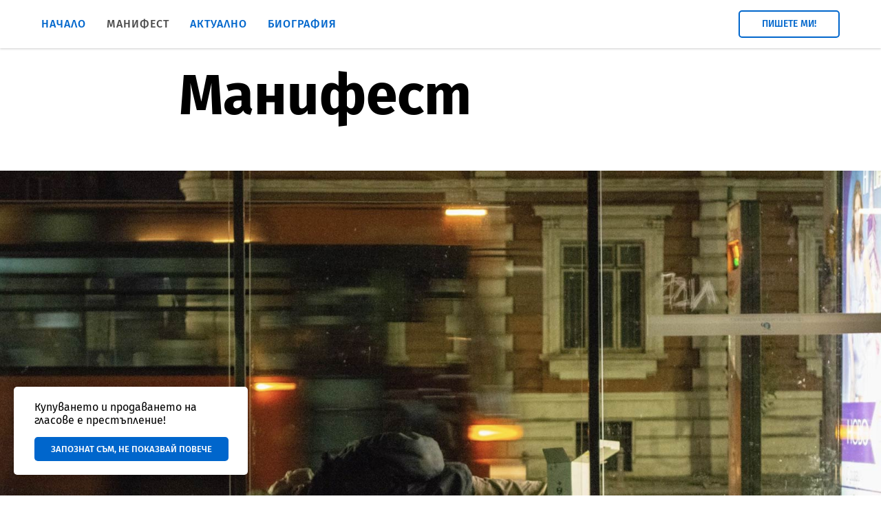

--- FILE ---
content_type: text/html; charset=UTF-8
request_url: https://vanyagrigorova.eu/manifest
body_size: 15310
content:
<!DOCTYPE html><html><head><meta charset="utf-8" /><meta http-equiv="Content-Type" content="text/html; charset=utf-8" /><meta name="viewport" content="width=device-width, initial-scale=1.0" /> <meta name="google-site-verification" content="Ls_qjpfZNv_CvHPey4QJwzEAry98SuYlIGVIwrsqnFs" /> <!--metatextblock--><title>Ваня Григорова – Манифест</title><meta name="description" content="Днешна София е столица на шокиращите неравенства. Разликата в доходите на най-богатите и най-бедните се е увеличила почти двойно. " /> <meta property="og:url" content="https://vanyagrigorova.eu/manifest" /><meta property="og:title" content="Ваня Григорова – Манифест" /><meta property="og:description" content="Днешна София е столица на шокиращите неравенства. Разликата в доходите на най-богатите и най-бедните се е увеличила почти двойно. " /><meta property="og:type" content="website" /><meta property="og:image" content="https://static.tildacdn.com/tild3635-3838-4563-a665-666164646531/cover.png" /><link rel="canonical" href="https://vanyagrigorova.eu/manifest"><!--/metatextblock--><meta name="format-detection" content="telephone=no" /><meta http-equiv="x-dns-prefetch-control" content="on"><link rel="dns-prefetch" href="https://ws.tildacdn.com"><link rel="dns-prefetch" href="https://static.tildacdn.com"><link rel="shortcut icon" href="https://static.tildacdn.com/tild6163-6330-4335-a565-363234613561/favicon.ico" type="image/x-icon" /><link rel="apple-touch-icon" href="https://static.tildacdn.com/tild6333-6364-4339-a530-376431383130/VG-Icon-152.png"><link rel="apple-touch-icon" sizes="76x76" href="https://static.tildacdn.com/tild6333-6364-4339-a530-376431383130/VG-Icon-152.png"><link rel="apple-touch-icon" sizes="152x152" href="https://static.tildacdn.com/tild6333-6364-4339-a530-376431383130/VG-Icon-152.png"><link rel="apple-touch-startup-image" href="https://static.tildacdn.com/tild6333-6364-4339-a530-376431383130/VG-Icon-152.png"><meta name="msapplication-TileColor" content="#000000"><meta name="msapplication-TileImage" content="https://static.tildacdn.com/tild6133-6465-4763-b634-363835313965/VG-Icon-270.png"><!-- Assets --><script src="https://neo.tildacdn.com/js/tilda-fallback-1.0.min.js" async charset="utf-8"></script><link rel="stylesheet" href="https://static.tildacdn.com/css/tilda-grid-3.0.min.css" type="text/css" media="all" onerror="this.loaderr='y';"/><link rel="stylesheet" href="/tilda-blocks-page39276367.min.css?t=1699375037" type="text/css" media="all" onerror="this.loaderr='y';" /><link rel="stylesheet" href="https://static.tildacdn.com/css/tilda-animation-2.0.min.css" type="text/css" media="all" onerror="this.loaderr='y';" /><link rel="stylesheet" href="https://static.tildacdn.com/css/tilda-popup-1.1.min.css" type="text/css" media="print" onload="this.media='all';" onerror="this.loaderr='y';" /><noscript><link rel="stylesheet" href="https://static.tildacdn.com/css/tilda-popup-1.1.min.css" type="text/css" media="all" /></noscript><link rel="stylesheet" href="https://static.tildacdn.com/css/tilda-forms-1.0.min.css" type="text/css" media="all" onerror="this.loaderr='y';" /><script nomodule src="https://static.tildacdn.com/js/tilda-polyfill-1.0.min.js" charset="utf-8"></script><script type="text/javascript">function t_onReady(func) {
if (document.readyState != 'loading') {
func();
} else {
document.addEventListener('DOMContentLoaded', func);
}
}
function t_onFuncLoad(funcName, okFunc, time) {
if (typeof window[funcName] === 'function') {
okFunc();
} else {
setTimeout(function() {
t_onFuncLoad(funcName, okFunc, time);
},(time || 100));
}
}function t_throttle(fn, threshhold, scope) {return function () {fn.apply(scope || this, arguments);};}</script><script src="https://static.tildacdn.com/js/jquery-1.10.2.min.js" charset="utf-8" onerror="this.loaderr='y';"></script> <script src="https://static.tildacdn.com/js/tilda-scripts-3.0.min.js" charset="utf-8" defer onerror="this.loaderr='y';"></script><script src="/tilda-blocks-page39276367.min.js?t=1699375037" charset="utf-8" async onerror="this.loaderr='y';"></script><script src="https://static.tildacdn.com/js/tilda-lazyload-1.0.min.js" charset="utf-8" async onerror="this.loaderr='y';"></script><script src="https://static.tildacdn.com/js/tilda-animation-2.0.min.js" charset="utf-8" async onerror="this.loaderr='y';"></script><script src="https://static.tildacdn.com/js/hammer.min.js" charset="utf-8" async onerror="this.loaderr='y';"></script><script src="https://static.tildacdn.com/js/tilda-menu-1.0.min.js" charset="utf-8" async onerror="this.loaderr='y';"></script><script src="https://static.tildacdn.com/js/tilda-popup-1.0.min.js" charset="utf-8" async onerror="this.loaderr='y';"></script><script src="https://static.tildacdn.com/js/tilda-forms-1.0.min.js" charset="utf-8" async onerror="this.loaderr='y';"></script><script src="https://static.tildacdn.com/js/tilda-skiplink-1.0.min.js" charset="utf-8" async onerror="this.loaderr='y';"></script><script src="https://static.tildacdn.com/js/tilda-events-1.0.min.js" charset="utf-8" async onerror="this.loaderr='y';"></script><script type="text/javascript">window.dataLayer = window.dataLayer || [];</script><!-- Google Tag Manager --><script type="text/javascript">(function(w,d,s,l,i){w[l]=w[l]||[];w[l].push({'gtm.start':
new Date().getTime(),event:'gtm.js'});var f=d.getElementsByTagName(s)[0],
j=d.createElement(s),dl=l!='dataLayer'?'&l='+l:'';j.async=true;j.src=
'https://www.googletagmanager.com/gtm.js?id='+i+dl;f.parentNode.insertBefore(j,f);
})(window,document,'script','dataLayer','GTM-TBX78QL');</script><!-- End Google Tag Manager --><script type="text/javascript">(function () {
if((/bot|google|yandex|baidu|bing|msn|duckduckbot|teoma|slurp|crawler|spider|robot|crawling|facebook/i.test(navigator.userAgent))===false && typeof(sessionStorage)!='undefined' && sessionStorage.getItem('visited')!=='y' && document.visibilityState){
var style=document.createElement('style');
style.type='text/css';
style.innerHTML='@media screen and (min-width: 980px) {.t-records {opacity: 0;}.t-records_animated {-webkit-transition: opacity ease-in-out .2s;-moz-transition: opacity ease-in-out .2s;-o-transition: opacity ease-in-out .2s;transition: opacity ease-in-out .2s;}.t-records.t-records_visible {opacity: 1;}}';
document.getElementsByTagName('head')[0].appendChild(style);
function t_setvisRecs(){
var alr=document.querySelectorAll('.t-records');
Array.prototype.forEach.call(alr, function(el) {
el.classList.add("t-records_animated");
});
setTimeout(function () {
Array.prototype.forEach.call(alr, function(el) {
el.classList.add("t-records_visible");
});
sessionStorage.setItem("visited", "y");
}, 400);
} 
document.addEventListener('DOMContentLoaded', t_setvisRecs);
}
})();</script></head><body class="t-body" style="margin:0;"><!--allrecords--><div id="allrecords" class="t-records" data-hook="blocks-collection-content-node" data-tilda-project-id="1304279" data-tilda-page-id="39276367" data-tilda-page-alias="manifest" data-tilda-formskey="8c8cb124c77a5943f9a8a41a570b35dd" data-tilda-lazy="yes" ><!--header--><header id="t-header" class="t-records" data-hook="blocks-collection-content-node" data-tilda-project-id="1304279" data-tilda-page-id="5699922" data-tilda-page-alias="header" data-tilda-formskey="8c8cb124c77a5943f9a8a41a570b35dd" data-tilda-lazy="yes" ><div id="rec102052459" class="r t-rec t-screenmin-980px" style=" " data-animationappear="off" data-record-type="257" data-screen-min="980px" ><!-- T228 --><div id="nav102052459marker"></div><div id="nav102052459" class="t228 t228__positionfixed " style="background-color: rgba(255,255,255,1); height:70px; box-shadow: 0px 1px 3px rgba(0,0,0,0.20);" data-bgcolor-hex="#ffffff" data-bgcolor-rgba="rgba(255,255,255,1)" data-navmarker="nav102052459marker" data-appearoffset="" data-bgopacity-two="" data-menushadow="20" data-bgopacity="1" data-menu-items-align="left" data-menu="yes"><div class="t228__maincontainer t228__c12collumns" style="height:70px;"><div class="t228__padding40px"></div><div class="t228__leftside"></div><div class="t228__centerside t228__menualign_left"><nav class="t228__centercontainer"><ul role="list" class="t228__list t-menu__list"><li class="t228__list_item" 
style="padding:0 15px 0 0;"><a class="t-menu__link-item" 
href="/" data-menu-submenu-hook="" data-menu-item-number="1" 
style="color:#0066cc;font-weight:600;font-family:'FiraSansBGR';text-transform:uppercase;letter-spacing:1px;">Начало</a></li><li class="t228__list_item" 
style="padding:0 15px;"><a class="t-menu__link-item" 
href="/manifest" data-menu-submenu-hook="" data-menu-item-number="2" 
style="color:#0066cc;font-weight:600;font-family:'FiraSansBGR';text-transform:uppercase;letter-spacing:1px;">Манифест</a></li><li class="t228__list_item" 
style="padding:0 15px;"><a class="t-menu__link-item" 
href="/aktualno" data-menu-submenu-hook="" data-menu-item-number="3" 
style="color:#0066cc;font-weight:600;font-family:'FiraSansBGR';text-transform:uppercase;letter-spacing:1px;">Актуално</a></li><li class="t228__list_item" 
style="padding:0 0 0 15px;"><a class="t-menu__link-item" 
href="/biografiya" data-menu-submenu-hook="" data-menu-item-number="4" 
style="color:#0066cc;font-weight:600;font-family:'FiraSansBGR';text-transform:uppercase;letter-spacing:1px;">Биография</a></li></ul></nav></div><div class="t228__rightside"><div class="t228__rightcontainer"><div class="t228__right_buttons"><div class="t228__right_buttons_wrap"><div class="t228__right_buttons_but"><a href="#popup:email" target="" class="t-btn t-btn_md " style="color:#0066cc;border:2px solid #0066cc;border-radius:5px; -moz-border-radius:5px; -webkit-border-radius:5px;font-family:FiraSansBGR;font-weight:600;text-transform:uppercase;"><table role="presentation" style="width:100%; height:100%;"><tr><td>Пишете ми!</td></tr></table></a></div></div></div></div></div><div class="t228__padding40px"></div></div></div><style>@media screen and (max-width: 980px) {
#rec102052459 .t228 {
position: static;
}
}</style><script>window.addEventListener('resize', t_throttle(function () {
t_onFuncLoad('t_menu__setBGcolor', function () {
t_menu__setBGcolor('102052459', '.t228');
});
}));
t_onReady(function () {
t_onFuncLoad('t_menu__highlightActiveLinks', function () {
t_menu__highlightActiveLinks('.t228__list_item a');
});
t_onFuncLoad('t_menu__findAnchorLinks', function () {
t_menu__findAnchorLinks('102052459', '.t228__list_item a');
});
t_onFuncLoad('t228__init', function () {
t228__init('102052459');
});
t_onFuncLoad('t_menu__setBGcolor', function () {
t_menu__setBGcolor('102052459', '.t228');
});
t_onFuncLoad('t_menu__interactFromKeyboard', function () {
t_menu__interactFromKeyboard('102052459');
});
});</script><!--[if IE 8]><style>#rec102052459 .t228 {
filter: progid:DXImageTransform.Microsoft.gradient(startColorStr='#D9ffffff', endColorstr='#D9ffffff');
}</style><![endif]--><style>@media (hover: hover), (min-width: 0\0) {#rec102052459 .t-btn:not(.t-animate_no-hover):hover {color: #ffffff !important;border-color: #ff0000 !important;background-color: #ff0000 !important;}#rec102052459 .t-btn:not(.t-animate_no-hover):focus-visible {color: #ffffff !important;border-color: #ff0000 !important;background-color: #ff0000 !important;}#rec102052459 .t-btntext:not(.t-animate_no-hover):hover {color: #ffffff !important;}#rec102052459 .t-btntext:not(.t-animate_no-hover):focus-visible {color: #ffffff !important;}}</style><style>#rec102052459 .t-menu__link-item{
-webkit-transition: color 0.3s ease-in-out, opacity 0.3s ease-in-out;
transition: color 0.3s ease-in-out, opacity 0.3s ease-in-out; 
position: relative;
}
#rec102052459 .t-menu__link-item:not(.t-active):not(.tooltipstered)::after {
content: '';
position: absolute;
left: 0;
bottom: 20%;
opacity: 0;
width: 100%;
height: 100%;
border-bottom: 0px solid #ff0000;
-webkit-box-shadow: inset 0px -1px 0px 0px #ff0000;
-moz-box-shadow: inset 0px -1px 0px 0px #ff0000;
box-shadow: inset 0px -1px 0px 0px #ff0000;
-webkit-transition: all 0.3s ease;
transition: all 0.3s ease;
}
#rec102052459 .t-menu__link-item.t-active:not(.t978__menu-link){
color:#000000 !important; font-weight:600 !important; }
#rec102052459 .t-menu__link-item:not(.t-active):not(.tooltipstered):hover {
color: #ff0000 !important; opacity: 1 !important;}
#rec102052459 .t-menu__link-item:not(.t-active):not(.tooltipstered):focus-visible{
color: #ff0000 !important; opacity: 1 !important;}
#rec102052459 .t-menu__link-item:not(.t-active):not(.tooltipstered):hover::after {
opacity: 1;
bottom: -0px; }
#rec102052459 .t-menu__link-item:not(.t-active):not(.tooltipstered):focus-visible::after{
opacity: 1;
bottom: -0px; }
@supports (overflow:-webkit-marquee) and (justify-content:inherit)
{
#rec102052459 .t-menu__link-item,
#rec102052459 .t-menu__link-item.t-active {
opacity: 1 !important;
}
}</style></div><div id="rec102052509" class="r t-rec t-screenmax-980px" style="background-color:#ffffff; " data-animationappear="off" data-record-type="309" data-screen-max="980px" data-bg-color="#ffffff"><!-- T280 --><div id="nav102052509marker"></div><div id="nav102052509" class="t280 " data-menu="yes" data-appearoffset="" ><div class="t280__container t280__positionfixed" style=""><div class="t280__container__bg" style="background-color: rgba(255,255,255,1); box-shadow: 0px 1px 3px rgba(0,0,0,0.20);" data-bgcolor-hex="#ffffff" data-bgcolor-rgba="rgba(255,255,255,1)" data-navmarker="nav102052509marker" data-appearoffset="" data-bgopacity="1" data-menu-shadow="0px 1px 3px rgba(0,0,0,0.20)"></div><div class="t280__menu__content t280__col-12"><div class="t280__logo__container" style="min-height:60px;"><div class="t280__logo__content"><a class="t280__logo" href="/" style="color:#0066cc;font-size:20px;font-weight:600;font-family:'FiraSansBGR';text-transform:uppercase;letter-spacing:1px;"><div field="title" class="t-title t-title_xs" style="color:#0066cc;font-size:20px;font-weight:600;font-family:'FiraSansBGR';text-transform:uppercase;letter-spacing:1px;">vanyagrigorova.eu</div></a></div></div><button type="button" 
class="t-menuburger t-menuburger_first " 
aria-label="Navigation menu" 
aria-expanded="false"><span style="background-color:#0066cc;"></span><span style="background-color:#0066cc;"></span><span style="background-color:#0066cc;"></span><span style="background-color:#0066cc;"></span></button><script>function t_menuburger_init(recid) {
var rec = document.querySelector('#rec' + recid);
if (!rec) return;
var burger = rec.querySelector('.t-menuburger');
if (!burger) return;
var isSecondStyle = burger.classList.contains('t-menuburger_second');
if (isSecondStyle && !window.isMobile && !('ontouchend' in document)) {
burger.addEventListener('mouseenter', function() {
if (burger.classList.contains('t-menuburger-opened')) return;
burger.classList.remove('t-menuburger-unhovered');
burger.classList.add('t-menuburger-hovered');
});
burger.addEventListener('mouseleave', function() {
if (burger.classList.contains('t-menuburger-opened')) return;
burger.classList.remove('t-menuburger-hovered');
burger.classList.add('t-menuburger-unhovered');
setTimeout(function() {
burger.classList.remove('t-menuburger-unhovered');
}, 300);
});
}
burger.addEventListener('click', function() {
if (!burger.closest('.tmenu-mobile') &&
!burger.closest('.t450__burger_container') &&
!burger.closest('.t466__container') &&
!burger.closest('.t204__burger') &&
!burger.closest('.t199__js__menu-toggler')) {
burger.classList.toggle('t-menuburger-opened');
burger.classList.remove('t-menuburger-unhovered');
}
});
var menu = rec.querySelector('[data-menu="yes"]');
if (!menu) return;
var menuLinks = menu.querySelectorAll('.t-menu__link-item');
var submenuClassList = ['t978__menu-link_hook', 't978__tm-link', 't966__tm-link', 't794__tm-link', 't-menusub__target-link'];
Array.prototype.forEach.call(menuLinks, function (link) {
link.addEventListener('click', function () {
var isSubmenuHook = submenuClassList.some(function (submenuClass) {
return link.classList.contains(submenuClass);
});
if (isSubmenuHook) return;
burger.classList.remove('t-menuburger-opened');
});
});
menu.addEventListener('clickedAnchorInTooltipMenu', function () {
burger.classList.remove('t-menuburger-opened');
});
}
t_onReady(function() {
t_onFuncLoad('t_menuburger_init', function(){t_menuburger_init('102052509');});
});</script><style>.t-menuburger {
position: relative;
flex-shrink: 0;
width: 28px;
height: 20px;
padding: 0;
border: none;
background-color: transparent;
outline: none;
-webkit-transform: rotate(0deg);
transform: rotate(0deg);
transition: transform .5s ease-in-out;
cursor: pointer;
z-index: 999;
}
/*---menu burger lines---*/
.t-menuburger span {
display: block;
position: absolute;
width: 100%;
opacity: 1;
left: 0;
-webkit-transform: rotate(0deg);
transform: rotate(0deg);
transition: .25s ease-in-out;
height: 3px;
background-color: #000;
}
.t-menuburger span:nth-child(1) {
top: 0px;
}
.t-menuburger span:nth-child(2),
.t-menuburger span:nth-child(3) {
top: 8px;
}
.t-menuburger span:nth-child(4) {
top: 16px;
}
/*menu burger big*/
.t-menuburger__big {
width: 42px;
height: 32px;
}
.t-menuburger__big span {
height: 5px;
}
.t-menuburger__big span:nth-child(2),
.t-menuburger__big span:nth-child(3) {
top: 13px;
}
.t-menuburger__big span:nth-child(4) {
top: 26px;
}
/*menu burger small*/
.t-menuburger__small {
width: 22px;
height: 14px;
}
.t-menuburger__small span {
height: 2px;
}
.t-menuburger__small span:nth-child(2),
.t-menuburger__small span:nth-child(3) {
top: 6px;
}
.t-menuburger__small span:nth-child(4) {
top: 12px;
}
/*menu burger opened*/
.t-menuburger-opened span:nth-child(1) {
top: 8px;
width: 0%;
left: 50%;
}
.t-menuburger-opened span:nth-child(2) {
-webkit-transform: rotate(45deg);
transform: rotate(45deg);
}
.t-menuburger-opened span:nth-child(3) {
-webkit-transform: rotate(-45deg);
transform: rotate(-45deg);
}
.t-menuburger-opened span:nth-child(4) {
top: 8px;
width: 0%;
left: 50%;
}
.t-menuburger-opened.t-menuburger__big span:nth-child(1) {
top: 6px;
}
.t-menuburger-opened.t-menuburger__big span:nth-child(4) {
top: 18px;
}
.t-menuburger-opened.t-menuburger__small span:nth-child(1),
.t-menuburger-opened.t-menuburger__small span:nth-child(4) {
top: 6px;
}
/*---menu burger first style---*/
@media (hover), (min-width:0\0) {
.t-menuburger_first:hover span:nth-child(1) {
transform: translateY(1px);
}
.t-menuburger_first:hover span:nth-child(4) {
transform: translateY(-1px);
}
.t-menuburger_first.t-menuburger__big:hover span:nth-child(1) {
transform: translateY(3px);
}
.t-menuburger_first.t-menuburger__big:hover span:nth-child(4) {
transform: translateY(-3px);
}
}
/*---menu burger second style---*/
.t-menuburger_second span:nth-child(2),
.t-menuburger_second span:nth-child(3) {
width: 80%;
left: 20%;
right: 0;
}
@media (hover), (min-width:0\0) {
.t-menuburger_second.t-menuburger-hovered span:nth-child(2),
.t-menuburger_second.t-menuburger-hovered span:nth-child(3) {
animation: t-menuburger-anim 0.3s ease-out normal forwards;
}
.t-menuburger_second.t-menuburger-unhovered span:nth-child(2),
.t-menuburger_second.t-menuburger-unhovered span:nth-child(3) {
animation: t-menuburger-anim2 0.3s ease-out normal forwards;
}
}
.t-menuburger_second.t-menuburger-opened span:nth-child(2),
.t-menuburger_second.t-menuburger-opened span:nth-child(3){
left: 0;
right: 0;
width: 100%!important;
}
/*---menu burger third style---*/
.t-menuburger_third span:nth-child(4) {
width: 70%;
left: unset;
right: 0;
}
@media (hover), (min-width:0\0) {
.t-menuburger_third:not(.t-menuburger-opened):hover span:nth-child(4) {
width: 100%;
}
}
.t-menuburger_third.t-menuburger-opened span:nth-child(4) {
width: 0!important;
right: 50%;
}
/*---menu burger fourth style---*/
.t-menuburger_fourth {
height: 12px;
}
.t-menuburger_fourth.t-menuburger__small {
height: 8px;
}
.t-menuburger_fourth.t-menuburger__big {
height: 18px;
}
.t-menuburger_fourth span:nth-child(2),
.t-menuburger_fourth span:nth-child(3) {
top: 4px;
opacity: 0;
}
.t-menuburger_fourth span:nth-child(4) {
top: 8px;
}
.t-menuburger_fourth.t-menuburger__small span:nth-child(2),
.t-menuburger_fourth.t-menuburger__small span:nth-child(3) {
top: 3px;
}
.t-menuburger_fourth.t-menuburger__small span:nth-child(4) {
top: 6px;
}
.t-menuburger_fourth.t-menuburger__small span:nth-child(2),
.t-menuburger_fourth.t-menuburger__small span:nth-child(3) {
top: 3px;
}
.t-menuburger_fourth.t-menuburger__small span:nth-child(4) {
top: 6px;
}
.t-menuburger_fourth.t-menuburger__big span:nth-child(2),
.t-menuburger_fourth.t-menuburger__big span:nth-child(3) {
top: 6px;
}
.t-menuburger_fourth.t-menuburger__big span:nth-child(4) {
top: 12px;
}
@media (hover), (min-width:0\0) {
.t-menuburger_fourth:not(.t-menuburger-opened):hover span:nth-child(1) {
transform: translateY(1px);
}
.t-menuburger_fourth:not(.t-menuburger-opened):hover span:nth-child(4) {
transform: translateY(-1px);
}
.t-menuburger_fourth.t-menuburger__big:not(.t-menuburger-opened):hover span:nth-child(1) {
transform: translateY(3px);
}
.t-menuburger_fourth.t-menuburger__big:not(.t-menuburger-opened):hover span:nth-child(4) {
transform: translateY(-3px);
}
}
.t-menuburger_fourth.t-menuburger-opened span:nth-child(1),
.t-menuburger_fourth.t-menuburger-opened span:nth-child(4) {
top: 4px;
}
.t-menuburger_fourth.t-menuburger-opened span:nth-child(2),
.t-menuburger_fourth.t-menuburger-opened span:nth-child(3) {
opacity: 1;
}
/*---menu burger animations---*/
@keyframes t-menuburger-anim {
0% {
width: 80%;
left: 20%;
right: 0;
}
50% {
width: 100%;
left: 0;
right: 0;
}
100% {
width: 80%;
left: 0;
right: 20%;
}
}
@keyframes t-menuburger-anim2 {
0% {
width: 80%;
left: 0;
}
50% {
width: 100%;
right: 0;
left: 0;
}
100% {
width: 80%;
left: 20%;
right: 0;
}
}</style> </div></div><div class="t280__menu__wrapper "><div class="t280__menu__bg" style="background-color:#ffffff; opacity:1;"></div><div class="t280__menu__container"><nav class="t280__menu t-width t-width_12"><ul role="list" class="t280__list t-menu__list"><li class="t280__menu__item"><a class="t280__menu__link t-title t-title_xl t-menu__link-item" 
href="/" data-menu-submenu-hook="" 
style="color:#0066cc;font-size:36px;font-weight:600;font-family:'FiraSansBGR';">Начало</a></li><li class="t280__menu__item"><a class="t280__menu__link t-title t-title_xl t-menu__link-item" 
href="/manifest" data-menu-submenu-hook="" 
style="color:#0066cc;font-size:36px;font-weight:600;font-family:'FiraSansBGR';">Манифест</a></li><li class="t280__menu__item"><a class="t280__menu__link t-title t-title_xl t-menu__link-item" 
href="/aktualno" data-menu-submenu-hook="" 
style="color:#0066cc;font-size:36px;font-weight:600;font-family:'FiraSansBGR';">Актуално</a></li><li class="t280__menu__item"><a class="t280__menu__link t-title t-title_xl t-menu__link-item" 
href="/biografiya" data-menu-submenu-hook="" 
style="color:#0066cc;font-size:36px;font-weight:600;font-family:'FiraSansBGR';">Биография</a></li><li class="t280__menu__item"><a class="t280__menu__link t-title t-title_xl t-menu__link-item" 
href="" data-menu-submenu-hook="" 
style="color:#0066cc;font-size:36px;font-weight:600;font-family:'FiraSansBGR';">* * *</a></li><li class="t280__menu__item"><a class="t280__menu__link t-title t-title_xl t-menu__link-item" 
href="#popup:email" data-menu-submenu-hook="" 
style="color:#0066cc;font-size:36px;font-weight:600;font-family:'FiraSansBGR';">Пишете ми</a></li></ul></nav><div class="t280__bottom t-width t-width_12"><div class="t-sociallinks"><ul role="list" class="t-sociallinks__wrapper" aria-label="Social media links"><!-- new soclinks --><li class="t-sociallinks__item t-sociallinks__item_facebook"><a href="https://www.facebook.com/VanyaGrigorovaPage/" target="_blank" rel="nofollow" aria-label="facebook" style="width: 30px; height: 30px;"><svg class="t-sociallinks__svg" role="presentation" width=30px height=30px viewBox="0 0 100 100" fill="none" xmlns="http://www.w3.org/2000/svg"><path fill-rule="evenodd" clip-rule="evenodd" d="M50 100c27.6142 0 50-22.3858 50-50S77.6142 0 50 0 0 22.3858 0 50s22.3858 50 50 50Zm3.431-73.9854c-2.5161.0701-5.171.6758-7.0464 2.4577-1.5488 1.4326-2.329 3.5177-2.5044 5.602-.0534 1.4908-.0458 2.9855-.0382 4.4796.0058 1.1205.0115 2.2407-.0085 3.3587-.6888.005-1.3797.0036-2.0709.0021-.9218-.0019-1.8441-.0038-2.7626.0096 0 .8921.0013 1.7855.0026 2.6797.0026 1.791.0052 3.5853-.0026 5.3799.9185.0134 1.8409.0115 2.7627.0096.6912-.0015 1.382-.0029 2.0708.0021.0155 3.5565.0127 7.1128.0098 10.669-.0036 4.4452-.0072 8.8903.0252 13.3354 1.8903-.0134 3.7765-.0115 5.6633-.0095 1.4152.0014 2.8306.0028 4.2484-.0022.0117-4.0009.0088-7.9986.0058-11.9963-.0029-3.9979-.0058-7.9957.0059-11.9964.9533-.005 1.9067-.0036 2.86-.0021 1.2713.0019 2.5425.0038 3.8137-.0096.396-2.679.7335-5.3814.9198-8.0947-1.2576-.0058-2.5155-.0058-3.7734-.0058-1.2578 0-2.5157 0-3.7734-.0059 0-.4689-.0007-.9378-.0014-1.4066-.0022-1.4063-.0044-2.8123.0131-4.2188.198-1.0834 1.3158-1.9104 2.3992-1.8403h5.1476c.0117-2.8069.0117-5.602 0-8.4089-.6636 0-1.3273-.0007-1.9911-.0014-1.9915-.0022-3.9832-.0044-5.975.0131Z" fill="#0066cc"/></svg></a></li><!-- /new soclinks --></ul></div></div></div></div></div><style>@media screen and (max-width: 980px) {
#rec102052509 .t280__main_opened .t280__menu__content {
background-color:#ffffff!important; opacity:1!important;
}
}</style><script>t_onReady(function() {
t_onFuncLoad('t280_showMenu', function () {
t280_showMenu('102052509');
});
t_onFuncLoad('t280_changeSize', function () {
t280_changeSize('102052509');
});
t_onFuncLoad('t280_highlight', function () {
t280_highlight();
});
});
t_onFuncLoad('t280_changeSize', function(){
window.addEventListener('resize', t_throttle(function() {
t280_changeSize('102052509');
}));
});</script><style>#rec102052509 .t-menu__link-item{
-webkit-transition: color 0.3s ease-in-out, opacity 0.3s ease-in-out;
transition: color 0.3s ease-in-out, opacity 0.3s ease-in-out; 
}
#rec102052509 .t-menu__link-item.t-active:not(.t978__menu-link){
font-weight:600 !important; }
#rec102052509 .t-menu__link-item:not(.t-active):not(.tooltipstered):hover {
color: #ff0000 !important; opacity: 1 !important;}
#rec102052509 .t-menu__link-item:not(.t-active):not(.tooltipstered):focus-visible{
color: #ff0000 !important; opacity: 1 !important;}
@supports (overflow:-webkit-marquee) and (justify-content:inherit)
{
#rec102052509 .t-menu__link-item,
#rec102052509 .t-menu__link-item.t-active {
opacity: 1 !important;
}
}</style><!--[if IE 8]><style>#rec102052509 .t280__container__bg {
filter: progid:DXImageTransform.Microsoft.gradient(startColorStr='#D9ffffff', endColorstr='#D9ffffff');
}</style><![endif]--></div></header><!--/header--><div id="rec635103653" class="r t-rec t-rec_pt_90 t-rec_pb_60" style="padding-top:90px;padding-bottom:60px; " data-record-type="60" ><!-- T050 --><div class="t050"><div class="t-container t-align_left"><div class="t-col t-col_8 t-prefix_2"><h1 class="t050__title t-title t-title_xxl" field="title">Манифест</h1> </div></div></div><style> #rec635103653 .t050__uptitle { line-height: 1.2; font-weight: 400; font-family: 'FiraSansBGR'; } #rec635103653 .t050__title { line-height: 1.2; font-weight: 700; font-family: 'FiraSansBGR'; } #rec635103653 .t050__descr { line-height: 1.4; font-weight: 400; font-family: 'FiraSansBGR'; }</style></div><div id="rec635103654" class="r t-rec" style=" " data-record-type="3" ><!-- T107 --><div class="t107"><div class="t-align_center" itemscope itemtype="http://schema.org/ImageObject"><meta itemprop="image" content="https://static.tildacdn.com/tild3533-3533-4333-b031-316563616239/-2019-Image-01.jpg"> <img class="t-img t-width t107__width t-width_100" 
src="https://static.tildacdn.com/tild3533-3533-4333-b031-316563616239/-/empty/-2019-Image-01.jpg" data-original="https://static.tildacdn.com/tild3533-3533-4333-b031-316563616239/-2019-Image-01.jpg" 
imgfield="img"
alt=""></div></div></div><div id="rec635103655" class="r t-rec t-rec_pt_60" style="padding-top:60px; " data-record-type="255" ><!-- T225 --><div class="t225"><div class="t-container t-align_left"><div class="t-col t-col_8 t-prefix_2"><h2 class="t225__title t-title t-title_md" field="title"> <strong>София за всички</strong> <br /></h2> </div></div></div><style> #rec635103655 .t225__uptitle { line-height: 1.2; font-weight: 400; font-family: 'FiraSansBGR'; } #rec635103655 .t225__title { line-height: 1.2; font-weight: 700; font-family: 'FiraSansBGR'; } #rec635103655 .t225__descr { line-height: 1.4; font-weight: 600; font-family: 'FiraSansBGR'; }</style></div><div id="rec635103656" class="r t-rec" style=" " data-record-type="33" ><!-- T017 --><div class="t017"><div class="t-container t-align_left"><div class="t-col t-col_8 t-prefix_2"> <h3 class="t017__title t-title t-title_xxs" field="title"> Манифест за един демократичен град. <br /></h3> </div></div></div><style> #rec635103656 .t017__uptitle { line-height: 1.4; font-weight: 400; font-family: 'FiraSansBGR'; } #rec635103656 .t017__title { line-height: 1.2; font-weight: 600; font-family: 'FiraSansBGR'; } #rec635103656 .t017__descr { line-height: 1.4; font-weight: 400; font-family: 'FiraSansBGR'; }</style></div><div id="rec635103657" class="r t-rec t-rec_pt_30 t-rec_pb_60" style="padding-top:30px;padding-bottom:60px; " data-record-type="106" ><!-- T004 --><div class="t004"><div class="t-container "><div class="t-col t-col_8 t-prefix_2"><div field="text" class="t-text t-text_md ">Днешна София е столица на шокиращите неравенства. За последните десет години разликата между доходите на най-богатите и най-бедните се е увеличила почти двойно. Затворени добре поддържани комплекси съжителстват със занемарени и презастроени квартали. Лъскави и добре оборудвани частни болници се конкурират с изнемогващи и разпадащи се общински здравни заведения. „Системата“ от елитни и неелитни училища произвежда елитни и неелитни деца. Цените на имотите в южните и източните райони са много по-високи от тези в северните и западните. В „развити райони има по няколко частни детски градини, но няма улици. <span style="font-weight: 600;">Причината за тези контрасти е, че градът се управлява не като политическа демокрация, а като пазарна диктатура.</span> Нейните проводници, като не могат да гарантират достойно бъдеще за всички, предлагат омраза в токсични количества и водят „героични“ битки с миналото. <br /><br />Диктатурата на пазара поставя частния интерес и печалбата на малцина над обществения интерес и добрия живот на мнозинството. Превръща обществените блага в стоки, а достъпът до тях в услуги. Земята е стока и затова е много по-изгодно на нея да се строят престижни офис сгради, а не детски градини. Жилищата са стока, от която се печели, а не място, в което се живее. Не е случайно, че повече от една трета от жилищния фонд на столицата е необитаем. Населението на София намалява, но строителният апетит не намалява. Водата е стока, от която някой концесионер може да спечели, предоставяйки ни „услугата“ по нейното ползване. Боклукът е стока. Уличната инфраструктура е стока. Калта, оставена от строителните машини, също е стока. <span style="font-weight: 600;">Природата е стока. Витоша е стока. Минералната вода е стока. </span>Свободното време на децата ни е стока. Общината в пазарния град трябва да гарантира печалбата на привилигировано икономическо малцинство, което продава тези стоки и услуги, като превръща хората от граждани в потребители.<br /></div></div></div></div><style> #rec635103657 .t-text { line-height: 1.4; font-weight: 400; font-family: 'FiraSansBGR'; }</style></div><div id="rec635103658" class="r t-rec" style=" " data-record-type="3" ><!-- T107 --><div class="t107"><div class="t-align_center" itemscope itemtype="http://schema.org/ImageObject"><meta itemprop="image" content="https://static.tildacdn.com/tild6230-3931-4930-b064-383864313336/-2019-Image-02.jpg"> <img class="t-img t-width t107__width t-width_100" 
src="https://static.tildacdn.com/tild6230-3931-4930-b064-383864313336/-/empty/-2019-Image-02.jpg" data-original="https://static.tildacdn.com/tild6230-3931-4930-b064-383864313336/-2019-Image-02.jpg" 
imgfield="img"
alt=""></div></div></div><div id="rec635103661" class="r t-rec t-rec_pt_60 t-rec_pb_60" style="padding-top:60px;padding-bottom:60px; " data-record-type="106" ><!-- T004 --><div class="t004"><div class="t-container "><div class="t-col t-col_8 t-prefix_2"><div field="text" class="t-text t-text_md ">Самата община е стока, а когато властта е стока – <span style="font-weight: 600;">корупцията е закономерност</span>. Частният интерес на големите играчи на пазара има нужда от община, която да го пази от „лошите погледи“ на гражданите. Не е изненадващо, че общината отказва да допусне децентрализация при планирането и разпределянето на финансовите средства, предназначени за районите на града, като пренебрегва изцяло принципа „парите идват от хората и трябва да отиват при хората“. Районите, техните кметове, гражданите и местните общности са лишени от всякаква финансова възможност да участват в планиране на благоустрояването на териториите си, защото могат да поискат нещо различно от това, което големите инвеститори са решили.<br /><br />Не е изненадващо, че средствата от бюджета за здравеопазване, образование и социални дейности са недостатъчни, защото в пазарния град обществените пари служат за печалбата на концесионери, подизпълнители и частни „партньори“. Не е случайно, че в София липсва сериозен общински жилищен фонд, а детските градини и домовете за отглеждане на възрастни и болни хора драстично не достигат, защото в пазарния град земята, сградите и жилищата служат само за печалба.<br /><br /><span style="font-family: FiraSansBGR;"><span data-redactor-style="font-weight: 600" style="font-weight: 600;">Градът не е пазар!</span></span> Демократичният град е град с пазар, а не пазарен град.<br /></div></div></div></div><style> #rec635103661 .t-text { line-height: 1.4; font-weight: 400; font-family: 'FiraSansBGR'; }</style></div><div id="rec635103666" class="r t-rec" style=" " data-record-type="3" ><!-- T107 --><div class="t107"><div class="t-align_center" itemscope itemtype="http://schema.org/ImageObject"><meta itemprop="image" content="https://static.tildacdn.com/tild3533-6432-4633-b161-306166396631/-2019-Image-03.jpg"> <img class="t-img t-width t107__width t-width_100" 
src="https://static.tildacdn.com/tild3533-6432-4633-b161-306166396631/-/empty/-2019-Image-03.jpg" data-original="https://static.tildacdn.com/tild3533-6432-4633-b161-306166396631/-2019-Image-03.jpg" 
imgfield="img"
alt=""></div></div></div><div id="rec635103665" class="r t-rec t-rec_pt_60 t-rec_pb_30" style="padding-top:60px;padding-bottom:30px; " data-record-type="106" ><!-- T004 --><div class="t004"><div class="t-container "><div class="t-col t-col_8 t-prefix_2"><div field="text" class="t-text t-text_md ">Демократичният град следва да бъде управляван на основа на принципите на свободата, справедливостта и солидарността. Всеки трябва да бъде свободен от унизителни зависимости, материални нужди и страх. И това може да стане само с повече социална сигурност. Справедливост в разпределението на обществения ресурс и равен достъп до обществените блага за всички. Солидарност между силните и слабите, между тези, които имат, и тези, които нямат, между центъра и кварталите.<br /><br />Демократичният град предполага управление, което използва обществения ресурс, не за да обслужва частния пазарен интерес, а управление, което използва пазара в името на обществения интерес. Ролята на общината не е да осигурява печалбата на малцина, а да създава условия всеки в общността да живее достойно. <span style="font-weight: 600;">Общината трябва да постави в центъра на своята политика не привилигированите от пазара и потребителите на услуги, а гражданите и производителите на блага – работещите хора</span><em>.</em><br /><br />За да превърнем София в демократичен град са нужни:<br /> <ul> <li> Децентрализация при планирането и разпределянето на финансовите средства, предназначени за районите. </li> <li> Структура на бюджетните разходи, която да увеличи драстично дела на парите за здравеопазване, образование, спорт и социални дейности. </li> <li> Спиране на приватизацията на общинска собственост и управление на основните комунални услуги от общински дружества и предприятия. </li> <li> Инвестиционна политика, подчинена на две основни цели – изграждане на детски градини и съживяване на кварталите от периферията. </li> <li> Спиране на процесите на разделение на училищата на „елитни“ и други. </li></ul><br />И на тези избори пазарът ще си има достатъчно представители. Ние влизаме в тях, за да търсим подкрепата на гражданите и да представляваме тези, които нямат достатъчно средства да си купят общината.<br /><br /><span style="font-weight: 600;">Представителите на пазара имат пари, ние имаме глас</span><em>.</em> И нашият глас също трябва да бъде чут.<br /><br />Защото София е за всички!<br /></div></div></div></div><style> #rec635103665 .t-text { line-height: 1.4; font-weight: 400; font-family: 'FiraSansBGR'; }</style></div><div id="rec635103676" class="r t-rec t-rec_pb_60" style="padding-bottom:60px;background-color:#ffffff; " data-record-type="132" data-bg-color="#ffffff"><div class="t-container_100"><div style="position: relative; right: 50%; float: right;"><div style="position: relative; z-index: 1; right: -50%;"><div style="display: table;"><div style="display:table-row; width:auto; clear:both;"><div id="fb-root"></div><script>(function(d, s, id) {
var js, fjs = d.getElementsByTagName(s)[0];
if (d.getElementById(id)) {
return FB.init({
appId: '257953674358265',
status: true,
xfbml: true,
version: 'v2.0'
})
}
js = d.createElement(s); js.id = id;
js.src = "//connect.facebook.net/en_En/sdk.js#xfbml=1&appId=257953674358265&version=v2.0";
fjs.parentNode.insertBefore(js, fjs);
} (document, 'script', 'facebook-jssdk'));</script><div style="border:0px solid;height:25px; float:left; display:table-column; padding-left:10px; padding-top:4px;"><div class="fb-like" data-layout="button_count" data-action="like" data-show-faces="false" data-share="false"></div><script>document.querySelector('.fb-like').setAttribute('data-href', window.location.origin + window.location.pathname);</script></div><div style="border:0px solid;height:25px; float:left; display:table-column; padding-left:10px; padding-top:4px;"><div class="fb-share-button" data-type="button_count"></div><script>document.querySelector('.fb-share-button').setAttribute('data-href', window.location.origin + window.location.pathname);</script></div></div></div></div></div></div> </div><div id="rec635103677" class="r t-rec" style="background-color:#ffffcc; " data-record-type="394" data-bg-color="#ffffcc"><style>#allrecords .t-text a,
#allrecords .t-descr a,
#allrecords .t-heading a:not(.t-feed__link),
#allrecords .t-title a,
#allrecords .t-impact-text a,
#allrecords .t-text-impact a,
#allrecords .t-name:not(.t-feed__parts-switch-btn) a:not(.t794__typo):not(.t-menusub__link-item):not(.t-card__link):not(.t-feed__link),
#allrecords .t-uptitle a{
color: #0066cc;
font-weight: 400;
border-bottom: 0px solid #0066cc;
-webkit-box-shadow: inset 0px -1px 0px 0px #0066cc;
-moz-box-shadow: inset 0px -1px 0px 0px #0066cc;
box-shadow: inset 0px -1px 0px 0px #0066cc;
}</style></div><!--footer--><footer id="t-footer" class="t-records" data-hook="blocks-collection-content-node" data-tilda-project-id="1304279" data-tilda-page-id="5687314" data-tilda-page-alias="footer" data-tilda-formskey="8c8cb124c77a5943f9a8a41a570b35dd" data-tilda-lazy="yes" ><div id="rec102340474" class="r t-rec t-rec_pt_90 t-rec_pb_15" style="padding-top:90px;padding-bottom:15px;background-color:#000000; " data-record-type="212" data-bg-color="#000000"><!-- T188 --><div class="t188"><div class="t-container_100"><div class="t188__wrapper"><div class="t-sociallinks"><ul role="list" class="t-sociallinks__wrapper" aria-label="Social media links"><!-- new soclinks --><li class="t-sociallinks__item t-sociallinks__item_facebook"><a href="https://www.facebook.com/VanyaGrigorovaPage/" target="_blank" rel="nofollow" aria-label="facebook" style="width: 48px; height: 48px;"><svg class="t-sociallinks__svg" role="presentation" width=48px height=48px viewBox="0 0 100 100" fill="none" xmlns="http://www.w3.org/2000/svg"><path fill-rule="evenodd" clip-rule="evenodd" d="M50 100c27.6142 0 50-22.3858 50-50S77.6142 0 50 0 0 22.3858 0 50s22.3858 50 50 50Zm3.431-73.9854c-2.5161.0701-5.171.6758-7.0464 2.4577-1.5488 1.4326-2.329 3.5177-2.5044 5.602-.0534 1.4908-.0458 2.9855-.0382 4.4796.0058 1.1205.0115 2.2407-.0085 3.3587-.6888.005-1.3797.0036-2.0709.0021-.9218-.0019-1.8441-.0038-2.7626.0096 0 .8921.0013 1.7855.0026 2.6797.0026 1.791.0052 3.5853-.0026 5.3799.9185.0134 1.8409.0115 2.7627.0096.6912-.0015 1.382-.0029 2.0708.0021.0155 3.5565.0127 7.1128.0098 10.669-.0036 4.4452-.0072 8.8903.0252 13.3354 1.8903-.0134 3.7765-.0115 5.6633-.0095 1.4152.0014 2.8306.0028 4.2484-.0022.0117-4.0009.0088-7.9986.0058-11.9963-.0029-3.9979-.0058-7.9957.0059-11.9964.9533-.005 1.9067-.0036 2.86-.0021 1.2713.0019 2.5425.0038 3.8137-.0096.396-2.679.7335-5.3814.9198-8.0947-1.2576-.0058-2.5155-.0058-3.7734-.0058-1.2578 0-2.5157 0-3.7734-.0059 0-.4689-.0007-.9378-.0014-1.4066-.0022-1.4063-.0044-2.8123.0131-4.2188.198-1.0834 1.3158-1.9104 2.3992-1.8403h5.1476c.0117-2.8069.0117-5.602 0-8.4089-.6636 0-1.3273-.0007-1.9911-.0014-1.9915-.0022-3.9832-.0044-5.975.0131Z" fill="#999999"/></svg></a></li><!-- /new soclinks --></ul></div></div></div></div></div><div id="rec101852242" class="r t-rec t-rec_pt_15 t-rec_pb_150" style="padding-top:15px;padding-bottom:150px;background-color:#000000; " data-animationappear="off" data-record-type="457" data-bg-color="#000000"><!-- T457 --><div class="t457"><div class="t-container"><div class="t-col t-col_12"><ul class="t457__ul"><li class="t457__li"><a href="/" style="color:#666666;font-size:16px;font-weight:600;letter-spacing:1px;font-family:&apos;FiraSansBGR&apos;;text-transform:uppercase;" data-menu-item-number="1">Начало</a></li><li class="t457__li"><a href="/manifest" style="color:#666666;font-size:16px;font-weight:600;letter-spacing:1px;font-family:&apos;FiraSansBGR&apos;;text-transform:uppercase;" data-menu-item-number="2">Манифест</a></li><li class="t457__li"><a href="/aktualno" style="color:#666666;font-size:16px;font-weight:600;letter-spacing:1px;font-family:&apos;FiraSansBGR&apos;;text-transform:uppercase;" data-menu-item-number="3">Актуално</a></li><li class="t457__li"><a href="/biografiya" style="color:#666666;font-size:16px;font-weight:600;letter-spacing:1px;font-family:&apos;FiraSansBGR&apos;;text-transform:uppercase;" data-menu-item-number="4">Биография</a></li><li class="t457__li"><a href="#popup:email" style="color:#666666;font-size:16px;font-weight:600;letter-spacing:1px;font-family:&apos;FiraSansBGR&apos;;text-transform:uppercase;" data-menu-item-number="5">Пишете ми!</a></li></ul></div><div class="t-col t-col_12"><div class="t457__copyright" field="text" style="color: #ffffff;color:#666666;font-size:14px;line-height:1.4;font-weight:400;font-family:'FiraSansBGR';"><span style="font-size: 18px;"><span data-redactor-style="color: rgb(153, 153, 153);" style="color: rgb(153, 153, 153);"><a href="/euparlament" style="color:#999999 !important;" data-redactor-tag="a" target="_blank">Независим кандидат за член на Европейския парламент</a></span></span><br /><br />© 2023 Всички права запазени за Ваня Григорова – Кандидат за кмет на София от БСП–София и коалиция „Левицата“<br />Купуването и продаване на гласове е престъпление!<br /></div></div></div></div></div><div id="rec102054383" class="r t-rec" style="background-color:#ffffcc; " data-animationappear="off" data-record-type="702" data-bg-color="#ffffcc"><!-- T702 --><div class="t702"><div 
class="t-popup" data-tooltip-hook="#popup:email" 
role="dialog" 
aria-modal="true" 
tabindex="-1" 
aria-label="Пишете ми!" 
style="background-color: rgba(0,0,0,0.90);"><div class="t-popup__close t-popup__block-close"><button 
type="button" 
class="t-popup__close-wrapper t-popup__block-close-button" 
aria-label="Close dialog window"
><svg role="presentation" class="t-popup__close-icon" width="23px" height="23px" viewBox="0 0 23 23" version="1.1" xmlns="http://www.w3.org/2000/svg" xmlns:xlink="http://www.w3.org/1999/xlink"><g stroke="none" stroke-width="1" fill="#cccccc" fill-rule="evenodd"><rect transform="translate(11.313708, 11.313708) rotate(-45.000000) translate(-11.313708, -11.313708) " x="10.3137085" y="-3.6862915" width="2" height="30"></rect><rect transform="translate(11.313708, 11.313708) rotate(-315.000000) translate(-11.313708, -11.313708) " x="10.3137085" y="-3.6862915" width="2" height="30"></rect></g></svg></button></div><div class="t-popup__container t-width t-width_8"><div class="t702__wrapper"><div class="t702__text-wrapper t-align_left"><div class="t702__title t-title t-title_xxs" id="popuptitle_102054383" style="line-height:1.2;font-weight:700;font-family:'FiraSansBGR';">Пишете ми!</div></div> <form id="form102054383" name='form102054383' role="form" action='' method='POST' data-formactiontype="2" data-inputbox=".t-input-group" class="t-form js-form-proccess t-form_inputs-total_3 t-form_bbonly " data-success-callback="t702_onSuccess" ><input type="hidden" name="formservices[]" value="df8fcc959cdff1d700b7b74a58f55b62" class="js-formaction-services"><input type="hidden" name="formservices[]" value="ca896eefdf393662f0df1f2069dd9d75" class="js-formaction-services"><div class="js-successbox t-form__successbox t-text t-text_md" 
aria-live="polite" 
style="display:none;color:#ffffff;background-color:#66cc00;" data-success-message="Благодаря Ви! Вашето писмо бе изпратено успешно!" ></div><!-- TODO: изменить класс на t-form__inputsbox_flex --><div class="t-form__inputsbox t-form__inputsbox_vertical-form"><div 
class="t-input-group t-input-group_em" data-input-lid="1495810354468" 
><label for='input_1495810354468' class="t-input-title t-descr t-descr_md" id="field-title_1495810354468" data-redactor-toolbar="no" field="li_title__1495810354468" style="color:#000000;font-weight:400; font-family: 'FiraSansBGR';">Вашата електронна поща</label><div class="t-input-block "><input type="email" 
autocomplete="email" 
name="Email" 
id="input_1495810354468" 
class="t-input js-tilda-rule t-input_bbonly" 
value="" data-tilda-req="1" aria-required="true" data-tilda-rule="email" 
aria-describedby="error_1495810354468" 
style="color:#000000;border:1px solid #cccccc;border-radius: 5px; -moz-border-radius: 5px; -webkit-border-radius: 5px;font-family:'FiraSansBGR';font-weight:400;"><div class="t-input-error" aria-live="polite" id="error_1495810354468"></div></div></div><div 
class="t-input-group t-input-group_nm" data-input-lid="1495810359387" 
><label for='input_1495810359387' class="t-input-title t-descr t-descr_md" id="field-title_1495810359387" data-redactor-toolbar="no" field="li_title__1495810359387" style="color:#000000;font-weight:400; font-family: 'FiraSansBGR';">Вашето име</label><div class="t-input-block "><input type="text"
autocomplete="name"
name="Name"
id="input_1495810359387"
class="t-input js-tilda-rule t-input_bbonly"
value="" data-tilda-req="1" aria-required="true" data-tilda-rule="name"
aria-describedby="error_1495810359387"
style="color:#000000;border:1px solid #cccccc;border-radius: 5px; -moz-border-radius: 5px; -webkit-border-radius: 5px;font-family:'FiraSansBGR';font-weight:400;"><div class="t-input-error" aria-live="polite" id="error_1495810359387"></div></div></div><div 
class="t-input-group t-input-group_ta" data-input-lid="1495810410810" 
><label for='input_1495810410810' class="t-input-title t-descr t-descr_md" id="field-title_1495810410810" data-redactor-toolbar="no" field="li_title__1495810410810" style="color:#000000;font-weight:400; font-family: 'FiraSansBGR';">Текст на писмото</label><div class="t-input-block "><textarea name="Текст на писмото"
id="input_1495810410810"
class="t-input js-tilda-rule t-input_bbonly"
aria-describedby="error_1495810410810"
style="color:#000000; border:1px solid #cccccc; border-radius: 5px; -moz-border-radius: 5px; -webkit-border-radius: 5px;height:272px; font-family: 'FiraSansBGR'; font-weight: 400;" rows="8"></textarea><div class="t-input-error" aria-live="polite" id="error_1495810410810"></div></div></div><div class="t-form__errorbox-middle"><!--noindex--><div 
class="js-errorbox-all t-form__errorbox-wrapper" 
style="display:none;" data-nosnippet 
tabindex="-1" 
aria-label="Form fill-in errors"
><ul 
role="list" 
class="t-form__errorbox-text t-text t-text_md"
><li class="t-form__errorbox-item js-rule-error js-rule-error-all"></li><li class="t-form__errorbox-item js-rule-error js-rule-error-req"></li><li class="t-form__errorbox-item js-rule-error js-rule-error-email"></li><li class="t-form__errorbox-item js-rule-error js-rule-error-name"></li><li class="t-form__errorbox-item js-rule-error js-rule-error-phone"></li><li class="t-form__errorbox-item js-rule-error js-rule-error-minlength"></li><li class="t-form__errorbox-item js-rule-error js-rule-error-string"></li></ul></div><!--/noindex--> </div><div class="t-form__submit"><button type="submit" class="t-submit" style="color:#ffffff;background-color:#0066cc;border-radius:5px; -moz-border-radius:5px; -webkit-border-radius:5px;font-family:FiraSansBGR;font-weight:600;text-transform:uppercase;" data-field="buttontitle">Изпращане</button></div></div><div class="t-form__errorbox-bottom"><!--noindex--><div 
class="js-errorbox-all t-form__errorbox-wrapper" 
style="display:none;" data-nosnippet 
tabindex="-1" 
aria-label="Form fill-in errors"
><ul 
role="list" 
class="t-form__errorbox-text t-text t-text_md"
><li class="t-form__errorbox-item js-rule-error js-rule-error-all"></li><li class="t-form__errorbox-item js-rule-error js-rule-error-req"></li><li class="t-form__errorbox-item js-rule-error js-rule-error-email"></li><li class="t-form__errorbox-item js-rule-error js-rule-error-name"></li><li class="t-form__errorbox-item js-rule-error js-rule-error-phone"></li><li class="t-form__errorbox-item js-rule-error js-rule-error-minlength"></li><li class="t-form__errorbox-item js-rule-error js-rule-error-string"></li></ul></div><!--/noindex--> </div></form><style>#rec102054383 input::-webkit-input-placeholder {color:#000000; opacity: 0.5;}
#rec102054383 input::-moz-placeholder {color:#000000; opacity: 0.5;}
#rec102054383 input:-moz-placeholder {color:#000000; opacity: 0.5;}
#rec102054383 input:-ms-input-placeholder {color:#000000; opacity: 0.5;}
#rec102054383 textarea::-webkit-input-placeholder {color:#000000; opacity: 0.5;}
#rec102054383 textarea::-moz-placeholder {color:#000000; opacity: 0.5;}
#rec102054383 textarea:-moz-placeholder {color:#000000; opacity: 0.5;}
#rec102054383 textarea:-ms-input-placeholder {color:#000000; opacity: 0.5;}</style></div></div></div></div><script>t_onReady(function () {
t_onFuncLoad('t702_initPopup', function () {
t702_initPopup('102054383');
});
/* fix for Android */
var userAgent = navigator.userAgent.toLowerCase();
var isAndroid = userAgent.indexOf('android') !== -1;
var body = document.body;
if (!body) return;
var isScrollablefFix = body.classList.contains('t-body_scrollable-fix-for-android');
if (isAndroid && !isScrollablefFix) {
body.classList.add('t-body_scrollable-fix-for-android');
document.head.insertAdjacentHTML(
'beforeend',
'<style>@media screen and (max-width: 560px) {\n.t-body_scrollable-fix-for-android {\noverflow: visible !important;\n}\n}\n</style>'
);
console.log('Android css fix was inited');
}
});</script><style>@media (hover: hover), (min-width: 0\0) {#rec102054383 .t-submit:hover {color: #ffffff !important;background-color: #ff0000 !important;}#rec102054383 .t-submit:focus-visible {color: #ffffff !important;background-color: #ff0000 !important;}}#rec102054383 .t-submit {transition-property: background-color, color, border-color, box-shadow;transition-duration: 0.2s;transition-timing-function: ease-in-out;}</style></div><div id="rec102137862" class="r t-rec" style="background-color:#ffffcc; " data-animationappear="off" data-record-type="657" data-bg-color="#ffffcc"><!-- T657 --><div class="t657 t657_rectangle t657_closed" data-storage-item="t657cookiename_1304279" style="left:20px;"><div class="t657__wrapper t-align_left" 
role="alertdialog" 
aria-modal="false" 
style=""><div class="t657__text t-name t-descr_xxs" field="text">Купуването и продаването на гласове е престъпление!</div><div class="t657__btn-wrapper"><button class="t657__btn t-btn t-btn_sm" 
role="button" 
style="color:#ffffff;background-color:#0066cc;border-radius:5px; -moz-border-radius:5px; -webkit-border-radius:5px;font-family:FiraSansBGR;font-weight:600;text-transform:uppercase;">Запознат съм, не показвай повече</button></div><button type="button" class="t657__close-button t657__icon-close" aria-label="Close notification"><svg role="presentation" width="10px" height="10px" viewBox="0 0 23 23" version="1.1" xmlns="http://www.w3.org/2000/svg" xmlns:xlink="http://www.w3.org/1999/xlink" ><desc>Close</desc><g stroke="none" stroke-width="1" fill="#ffffff" fill-rule="evenodd"><rect transform="translate(11.313708, 11.313708) rotate(-45.000000) translate(-11.313708, -11.313708) " x="10.3137085" y="-3.6862915" width="2" height="30"></rect><rect transform="translate(11.313708, 11.313708) rotate(-315.000000) translate(-11.313708, -11.313708) " x="10.3137085" y="-3.6862915" width="2" height="30"></rect></g></svg></button></div></div><script>t_onReady(function () {
t_onFuncLoad('t657_init', function () {
t657_init('102137862');
});
});</script><style>@media (hover: hover), (min-width: 0\0) {#rec102137862 .t-btn:not(.t-animate_no-hover):hover {color: #ffffff !important;background-color: #ff0000 !important;}#rec102137862 .t-btn:not(.t-animate_no-hover):focus-visible {color: #ffffff !important;background-color: #ff0000 !important;}#rec102137862 .t-btntext:not(.t-animate_no-hover):hover {color: #ffffff !important;}#rec102137862 .t-btntext:not(.t-animate_no-hover):focus-visible {color: #ffffff !important;}}</style> <style> #rec102137862 .t657__text { font-size: 16px; line-height: 1.2; font-weight: 400; font-family: 'FiraSansBGR'; }</style></div><div id="rec102117298" class="r t-rec" style="background-color:#ffffcc; " data-animationappear="off" data-record-type="217" data-bg-color="#ffffcc"><!-- t190 --><div class="t190" style="position:fixed; z-index:100000; bottom:30px; right:30px; min-height:30px"><button type="button" 
class="t190__button t190__button_circle" 
aria-label="Back to top"><svg role="presentation" xmlns="http://www.w3.org/2000/svg" xmlns:xlink="http://www.w3.org/1999/xlink" x="0px" y="0px"
width="50px" height="50px" viewBox="0 0 48 48" enable-background="new 0 0 48 48" xml:space="preserve"><path style="fill:#c1c2c3;" d="M47.875,24c0,13.186-10.689,23.875-23.875,23.875S0.125,37.186,0.125,24S10.814,0.125,24,0.125
S47.875,10.814,47.875,24z M25.503,16.881l6.994,7.049c0.583,0.588,1.532,0.592,2.121,0.008c0.588-0.583,0.592-1.533,0.008-2.122
l-9.562-9.637c-0.281-0.283-0.664-0.443-1.063-0.443c0,0,0,0-0.001,0c-0.399,0-0.782,0.159-1.063,0.442l-9.591,9.637
c-0.584,0.587-0.583,1.537,0.005,2.121c0.292,0.292,0.675,0.437,1.058,0.437c0.385,0,0.77-0.147,1.063-0.442L22.5,16.87v19.163
c0,0.828,0.671,1.5,1.5,1.5s1.5-0.672,1.5-1.5L25.503,16.881z"/></svg></button></div><script>t_onReady(function() {
var rec = document.querySelector('#rec102117298');
if (!rec) return;
var wrapperBlock = rec.querySelector('.t190');
if (!wrapperBlock) return;
wrapperBlock.style.display = 'none';
window.addEventListener('scroll', t_throttle(function() {
if (window.pageYOffset > window.innerHeight) {
if (wrapperBlock.style.display === 'none') wrapperBlock.style.display = 'block';
} else {
if (wrapperBlock.style.display === 'block') wrapperBlock.style.display = 'none'; 
}
})); 
t_onFuncLoad('t190_init', function () {
t190_init(102117298);
});
});</script></div><div id="rec102116416" class="r t-rec" style="background-color:#ffffcc; " data-animationappear="off" data-record-type="602" data-bg-color="#ffffcc"><!-- T602 --><div class="t602"><div class="t602__indicator" style="background:#0066cc;height:6px;"></div> </div><script>t_onReady(function () {
t_onFuncLoad('t602_init', function () {
t602_init('102116416');
});
});</script></div><div id="rec102116128" class="r t-rec" style="background-color:#ffffcc; " data-record-type="270" data-bg-color="#ffffcc"><div class="t270"></div><script>t_onReady(function () {
var hash = window.location.hash;
t_onFuncLoad('t270_scroll', function () {
t270_scroll(hash, -3);
});
setTimeout(function() {
var curPath = window.location.pathname;
var curFullPath = window.location.origin + curPath;
var recs = document.querySelectorAll('.r');
Array.prototype.forEach.call(recs, function(rec) {
var selects = 'a[href^="#"]:not([href="#"]):not(.carousel-control):not(.t-carousel__control):not([href^="#price"]):not([href^="#submenu"]):not([href^="#popup"]):not([href*="#zeropopup"]):not([href*="#closepopup"]):not([href*="#closeallpopup"]):not([href^="#prodpopup"]):not([href^="#order"]):not([href^="#!"]):not([target="_blank"]),' + 
'a[href^="' + curPath + '#"]:not([href*="#!/tproduct/"]):not([href*="#!/tab/"]):not([href*="#popup"]):not([href*="#zeropopup"]):not([href*="#closepopup"]):not([href*="#closeallpopup"]):not([target="_blank"]),' +
'a[href^="' + curFullPath + '#"]:not([href*="#!/tproduct/"]):not([href*="#!/tab/"]):not([href*="#popup"]):not([href*="#zeropopup"]):not([href*="#closepopup"]):not([href*="#closeallpopup"]):not([target="_blank"])';
var elements = rec.querySelectorAll(selects);
Array.prototype.forEach.call(elements, function(element) {
element.addEventListener('click', function (event) {
event.preventDefault();
var hash = this.hash.trim();
t_onFuncLoad('t270_scroll', function () {
t270_scroll(hash, -3);
});
});
});
});
if (document.querySelectorAll('.js-store').length > 0 || document.querySelectorAll('.js-feed').length > 0) {
t_onFuncLoad('t270_scroll', function () {
t270_scroll(hash, -3, 1);
});
}
}, 500);
setTimeout(function() {
var hash = window.location.hash;
if (hash && document.querySelectorAll('a[name="' + hash.slice(1) + '"]').length > 0) {
if (window.isMobile) {
t_onFuncLoad('t270_scroll', function () {
t270_scroll(hash, 0);
});
} else {
t_onFuncLoad('t270_scroll', function () {
t270_scroll(hash, 0);
});
}
}
}, 1000);
window.addEventListener('popstate', function() {
var hash = window.location.hash;
if (hash && document.querySelectorAll('a[name="' + hash.slice(1) + '"]').length > 0) {
if (window.isMobile) {
t_onFuncLoad('t270_scroll', function () {
t270_scroll(hash, 0);
});
} else {
t_onFuncLoad('t270_scroll', function () {
t270_scroll(hash, 0);
});
}
}
});
});</script></div></footer><!--/footer--></div><!--/allrecords--><!-- Stat --><script type="text/javascript" data-tilda-cookie-type="analytics">setTimeout(function(){ (function(i,s,o,g,r,a,m){i['GoogleAnalyticsObject']=r;i[r]=i[r]||function(){
(i[r].q=i[r].q||[]).push(arguments)},i[r].l=1*new Date();a=s.createElement(o),
m=s.getElementsByTagName(o)[0];a.async=1;a.src=g;m.parentNode.insertBefore(a,m)
})(window,document,'script','https://www.google-analytics.com/analytics.js','ga');
ga('create', 'UA-139277715-1', 'auto');
ga('send', 'pageview');
}, 2000); window.mainTracker = 'user';</script> <script type="text/javascript">if (! window.mainTracker) { window.mainTracker = 'tilda'; }
setTimeout(function(){ (function (d, w, k, o, g) { var n=d.getElementsByTagName(o)[0],s=d.createElement(o),f=function(){n.parentNode.insertBefore(s,n);}; s.type = "text/javascript"; s.async = true; s.key = k; s.id = "tildastatscript"; s.src=g; if (w.opera=="[object Opera]") {d.addEventListener("DOMContentLoaded", f, false);} else { f(); } })(document, window, '7c13cf0baf29fe857102ce3d249bb5b2','script','https://static.tildacdn.com/js/tilda-stat-1.0.min.js');
}, 2000); </script><!-- Google Tag Manager (noscript) --><noscript><iframe src="https://www.googletagmanager.com/ns.html?id=GTM-TBX78QL" height="0" width="0" style="display:none;visibility:hidden"></iframe></noscript><!-- End Google Tag Manager (noscript) --></body></html>

--- FILE ---
content_type: text/plain
request_url: https://www.google-analytics.com/j/collect?v=1&_v=j102&a=1459154234&t=pageview&_s=1&dl=https%3A%2F%2Fvanyagrigorova.eu%2Fmanifest&ul=en-us%40posix&dt=%D0%92%D0%B0%D0%BD%D1%8F%20%D0%93%D1%80%D0%B8%D0%B3%D0%BE%D1%80%D0%BE%D0%B2%D0%B0%20%E2%80%93%C2%A0%D0%9C%D0%B0%D0%BD%D0%B8%D1%84%D0%B5%D1%81%D1%82&sr=1280x720&vp=1280x720&_u=IEBAAEABAAAAACAAI~&jid=107926701&gjid=1934944583&cid=1132985955.1762629581&tid=UA-139277715-1&_gid=134804619.1762629581&_r=1&_slc=1&z=1893111883
body_size: -451
content:
2,cG-LXYLSC019R